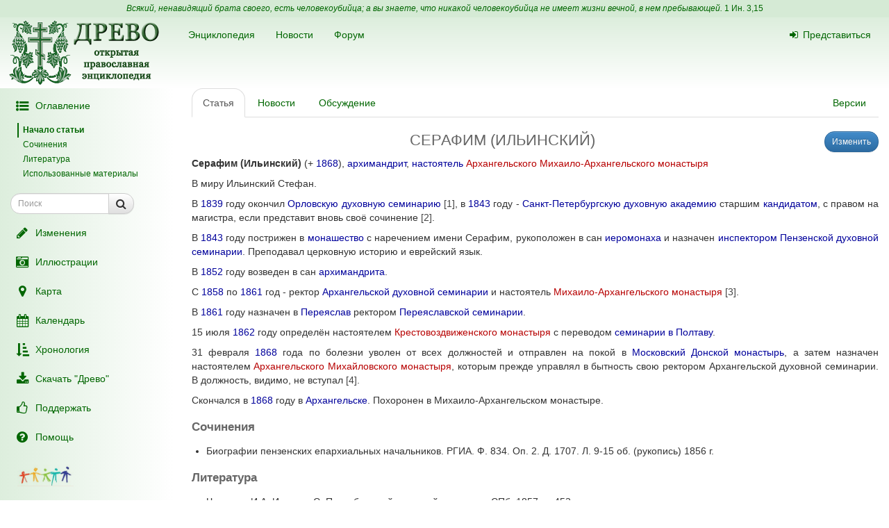

--- FILE ---
content_type: text/html; charset=UTF-8
request_url: https://drevo-info.ru/articles/13681775.html
body_size: 9678
content:
<!DOCTYPE html>
<html xmlns="http://www.w3.org/1999/xhtml">
<head>
	<meta name="description" content="Серафим (Ильинский) (+ 1868), архимандрит, настоятель Архангельского Михаило-Архангельского монастыря
В миру Ильинский Стефан.
В 1839 году окончил Орловскую духовную семинарию [1], в 1843 году - Санкт-Петербургскую духовную академию старшим кандидатом, с правом на магистра, если представит вновь своё сочинение [2].
В 1843 году пострижен в..." />
<link title="Последние изменения" rel="alternate" type="application/rss+xml" href="https://drevo-info.ru/site/historyfeed.html" />
<link title="Новости" rel="alternate" type="application/rss+xml" href="https://drevo-info.ru/site/newsfeed.html" />
<link title="Новости сайта" rel="alternate" type="application/rss+xml" href="https://drevo-info.ru/site/sitenewsfeed.html" />
<link title="Форум" rel="alternate" type="application/rss+xml" href="https://drevo-info.ru/forum/posts/feed.html" />
<script type="text/javascript" src="/assets/30672fa/jquery.min.js"></script>
<script type="text/javascript" src="/external/jquery-ui/jquery-ui.min.js"></script>
<script type="text/javascript">
/*<![CDATA[*/

/*]]>*/
</script>
<title>СЕРАФИМ (ИЛЬИНСКИЙ) - Древо</title>
	<meta http-equiv="Content-Type" content="text/html; charset=utf-8"/>
	<meta name="title" content="СЕРАФИМ (ИЛЬИНСКИЙ) - Древо"/>
	<meta name="viewport" content="width=device-width, initial-scale=1">
	<meta name="language" content="ru"/>

	<meta property="og:type" content="article"/>
	<meta property="og:title" content="СЕРАФИМ (ИЛЬИНСКИЙ) - Древо"/>
	<meta property="og:url" content="http://drevo-info.ru/articles/13681775.html"/>
	<meta property="og:image" content="http://drevo-info.ru/images/default.png"/><meta property="og:image:width" content="200" /><meta property="og:image:height" content="200" />	<meta name="verify-admitad" content="8c5d0dd0c2"/>

			
		
			<link rel="stylesheet" type="text/css" href="/css/drevo-all.css?16" />				
	<meta prefix="fb: http://ogp.me/ns/fb#" property="fb:admins" content="100001792414953"/>
	<link rel="search" type="application/opensearchdescription+xml" href="/opensearch.xml" title="Древо"/>

	<link rel="icon" href="/favicon.png" type="image/png"/>
	<!-- link rel="icon" href="/favicon.ico" type="image/x-icon" -->
	<link rel="shortcut icon" href="/favicon.ico"/>
				
</head>

<body data-spy="scroll" data-target=".navbar-contents" data-offset="30">

<div id="scrollControl">
	<a id="scrollUp" href="#" class="btn btn-default" style="display:none" role="button"><i
			class="fa fa-chevron-up fa-lg"></i></a>
	<a id="scrollDown" href="#" class="btn btn-default" style="display:none" role="button"><i
			class="fa fa-chevron-down fa-lg"></i></a>
</div>

<div id="wrapper" style="position: relative;">
	<div style="position: absolute; top: 0; bottom: 0; left: 0; width: 250px; z-index: 0;"
		 class="hidden-xs hidden-print left-gradient"></div>
	<div id="headerContainer" style="position: relative;">
		<div style="background: #d5ead5; color: #060; padding: 4px; text-align: center; font-size: 12px;">
	<i>Всякий, ненавидящий брата своего, есть человекоубийца; а вы знаете, что никакой человекоубийца не имеет жизни вечной, в нем пребывающей.</i>
	<a style="color: #060;" href="/articles/7387.html#S15">1 Ин. 3,15</a>
</div>
<div id="header" style="margin-bottom: 0;">
	<nav class="navbar navbar-default navbar-drevo" role="navigation" style="margin-bottom: 0; clear: right;">
		<div class="container-fluid">
			<div id="logo">
				<a class="noborder" href="/"><img class="noborder" src="/images/drevo.png" alt="Древо" /></a>			</div>
			<!-- Brand and toggle get grouped for better mobile display -->
			<div class="navbar-header">
				<button type="button" class="navbar-toggle" data-toggle="collapse" data-target=".navbar-collapse-btn1">
					<i class="fa fa-user fa-lg"></i>
				</button>
				<button type="button" class="navbar-toggle" data-toggle="collapse" data-target=".navbar-collapse-btn3">
					<i class="fa fa-bars fa-lg"></i>
				</button>
				<button type="button" class="navbar-toggle" data-toggle="offcanvas">
					<i class="fa fa-indent fa-lg"></i>
				</button>
			</div>
			<!-- /navbar-header -->
			<div id="navbar-menu">
				<!-- Collect the nav links, forms, and other content for toggling -->
				<div class="collapse navbar-collapse navbar-collapse-btn1">
					<ul class="nav navbar-nav navbar-right title-links">
																<li><a href="/user/login.html"><i class="fa my-fa fa-sign-in"></i>Представиться</a></li>
																					</ul>
				</div>
				<!-- /.navbar-collapse -->
				<!-- Collect the nav links, forms, and other content for toggling -->
				<div class="collapse navbar-collapse navbar-collapse-btn3">
					<ul class="nav navbar-nav">						
						<li><a href="/articles.html">Энциклопедия</a></li>
						<li><a href="/news.html">Новости</a></li>
						<li><a href="/forum.html">Форум</a></li>
						
					</ul>
				</div>
				<!-- /.navbar-collapse -->

			</div>
			<!-- #navbar-menu -->
		</div>
		<!-- /.container-fluid -->
	</nav>
</div>


	</div>
	<div class="container-fluid" style="padding-right: 15px;">
		<div class="row row-offcanvas row-offcanvas-left">
			<div class="col-xs-18 col-sm-6 col-md-5 sidebar-offcanvas" id="sidebar" role="navigation"
				 style="padding: 0;">
				<div id="affix-panel" class="hidden-print" style="padding: 5px; max-width: 250px; ">

<ul class="nav nav-pills nav-stacked"><li><a href="#" onclick='$(".navbar-contents").slideToggle(); return false;'><i class="fa my-fa fa-fw fa-list-ul fa-lg"></i>Оглавление</a></li></ul><div class="navbar-contents" role="complementary"><ul class="contents-sidenav nav"><li><a href="#wrapper">Начало статьи</a></li><li><a href="#t1">Сочинения</a></li><li><a href="#t2">Литература</a></li><li><a href="#t3">Использованные материалы</a></ul></div>
<form id="drevoSearch" class="navbar-form" style="width: 200px" action="/search" method="get"><div class="form-group" >
	<div class="input-group input-group-sm">
<input class="form-control" placeholder="Поиск" size="16" type="text" name="q" id="q" />		<span class="input-group-btn">
			<button class="btn btn-default" onclick="makeSearch('full')">
				<i class="fa fa-search fa-lg"></i>
			</button>
		</span>
	</div>
</div>

<script type="text/javascript">
	function makeSearch(type) {
		var q = $('#SearchForm_title').val();
		var link = "#";
		var postfix = "";
		if (q !== '') {
			postfix = (type !== 'full') ? '/' + q : '?q=' + q;
		}
		if (type == 'byTitle') {
			link = '/articles/search';
		} else if (type == 'goTo') {
			link = '/articles/find';
		} else {
			link = '/search';
		}
		console.log(link + postfix);
		//window.location.href = link + postfix;
	}
</script>

</form>
  <ul class="nav nav-pills nav-stacked">
		<li><a href="/articles/history.html"><i class="fa my-fa fa-fw fa-pencil fa-lg"></i>Изменения</a></li>
		<li><a href="/pictures.html"><i class="fa my-fa fa-fw fa-camera-retro fa-lg"></i>Иллюстрации</a></li>
		<li><a href="/map.html"><i class="fa my-fa fa-fw fa-map-marker fa-lg"></i>Карта</a></li>
		<li><a href="/calendar.html"><i class="fa my-fa fa-fw fa-calendar fa-lg"></i>Календарь</a></li>
		<li><a href="/articles/3.html"><i class="fa my-fa fa-fw fa-sort-amount-asc fa-lg"></i>Хронология</a></li>
		<li><a href="/download.html"><i class="fa my-fa fa-fw fa-download fa-lg"></i>Скачать "Древо"</a></li>
		<li><a href="/donate.html"><i class="fa my-fa fa-fw fa-thumbs-o-up fa-lg"></i>Поддержать</a></li>
		<li><a href="/articles/62.html"><i class="fa my-fa fa-fw fa-question-circle fa-lg"></i>Помощь</a></li>
		<!--li></li-->
  </ul>

<noindex>
	<div id="podari" style="margin-top: 20px; margin-left: 20px">
		<a rel="nofollow" href="http://podari-zhizn.ru/" target="_blank">
			<img src="/images/pomogi1.png" title="Фонд Подари жизнь!" height=31 border=0 />
		</a>
	</div>

	<div id="offerSidebar" class="hidden" style="margin-top: 20px; margin-left: 10px">
	</div>

</noindex>

</div>

<script type="text/javascript">


	/*$(document).on('refreshPanel', function () {
		$('#affix-panel').height($(document).height() - $('#header').outerHeight() - $('#footer').outerHeight() - 10);
	});*/

	$(document).on('scrollUp', function () {
		var scroll = $(window).scrollTop();
		if (scroll > 100) {
			$('#affix-panel').addClass('affix').css('bottom', 'inherit').css('top', 0);
		} else {
			$('#affix-panel').removeClass('affix').css('bottom', 'inherit').css('top', 'inherit');
		}
		//console.log(scroll);
	});

	$(document).on('scrollDown', function () {
		var scroll = $(window).scrollTop();
		//console.log(scroll, $(window).height());

		if ($('#affix-panel').height() > $(window).height() && ($(window).scrollTop() + $(window).height() >= $(document).height() - 100)) {
			$('#affix-panel').addClass('affix').css('top', 'inherit').css('bottom', 0);
		} else if (scroll > 100) {
			$('#affix-panel').addClass('affix').css('bottom', 'inherit').css('top', 0);
		}
	});


  	/*$(document).ready(function () {
		$('div#affix-panel').affix({
		  offset: {
		    top: 100,
		    bottom: function () {
		      return (this.bottom = $('#push').outerHeight(true))
		    }
		  }
		});
  		//$(document).trigger('refreshPanel');
		//$('#affix-panel').css('max-width', $('div#sidebar').innerWidth());
  	});*/

  	function showPodariZhizn() {
  		$('div#podari').removeClass('hidden');
  	}

  	function hidePodariZhizn() {
  		$('div#podari').addClass('hidden');
  	}

</script>			</div>
			<div class="col-xs-24 col-sm-18 col-md-19">
				<div class="row">

<div class="col-md-24">
  
<ul id="historyTabs" class="nav nav-tabs hidden-print" role="tablist">
	<li id="article"><a href="/articles/13681775.html"><i class="fa fa-file-text-o visible-xs-inline"></i><span class="hidden-xs"> Статья</span></a></li>
	<li id="news"><a href="/news/articles/13681775.html"><i class="fa fa-bolt visible-xs-inline"></i><span class="hidden-xs"> Новости</span> <span class="badge news-count"></span></a></li>
	<li id="posts"><a href="/forum/articles/13681775.html"><i class="fa fa-comment-o visible-xs-inline"></i><span class="hidden-xs"> Обсуждение</span> <span class="badge posts-count"></span></a></li>
	<li id="offers-tab" class="hidden"><a href="/articles/offers/13681775.html"><i class="fa fa-shopping-cart visible-xs-inline"></i><span class="hidden-xs"> Предложения</span> <span class="badge offers-count"></span></a></li>
		<li id="versions" class="pull-right"><a href="/articles/history/13681775.html"><i class="fa fa-list-ul visible-xs-inline"></i><span class="hidden-xs">Версии</span></a></li>
</ul>
<script>
	var active = "article" || "article";
	$("#" + active).addClass("active"); // тут, чтобы быстрее отобразилось
	$(document).ready(function () {
		$("#" + active).addClass("active"); // тут повторяю на всякий случай

		$.getJSON('/json/getNewsCount', {
			id: 13681775		}, function (count) {
			if (count > 0) {
				$('.news-count').html(count);
			}
		});
		$.getJSON('/json/getPostsCount', {
			part: 'articles',
			id: 13681775		}, function (count) {
			if (count > 0) {
				$('.posts-count').html(count);
			}
		});

		if (false && $('#offersList').length == 0) {
			  }

	});

</script>


<div itemscope itemtype="http://webmaster.yandex.ru/vocabularies/enc-article.xml">
		<div class="pull-right btn-group btn-group-sm hidden-print" style="margin-left: 15px">
					<a class="btn btn-primary" href="/articles/edit/196059.html"><i class="fa fa-pencil visible-xs-inline"></i><span class="hidden-xs">Изменить</span></a>  					</div>
<h1 itemprop="headline" style="clear: left;">СЕРАФИМ (ИЛЬИНСКИЙ)</h1>
<div class="hidden-print">
	</div>

<div class="visible-print visible-print-block" style="text-align: center;"><b>Статья из энциклопедии "Древо": drevo-info.ru</b></div>

	
	<div id="article" class="ltr" itemprop="articleBody">
		<p class="cmnt cmnt0"><b>Серафим (Ильинский)</b> (+ <a class="existlink" title="1868" href="/articles/1092.html">1868</a>), <a class="existlink" title="АРХИМАНДРИТ" href="/articles/778.html">архимандрит</a>, <a class="existlink" title="НАСТОЯТЕЛЬ" href="/articles/1074.html">настоятель</a> <a class="newlink" title="АРХАНГЕЛЬСКИЙ МИХАИЛО-АРХАНГЕЛЬСКИЙ МОНАСТЫРЬ" rel="nofollow" href="/articles/find/%D0%90%D0%A0%D0%A5%D0%90%D0%9D%D0%93%D0%95%D0%9B%D0%AC%D0%A1%D0%9A%D0%98%D0%99+%D0%9C%D0%98%D0%A5%D0%90%D0%98%D0%9B%D0%9E-%D0%90%D0%A0%D0%A5%D0%90%D0%9D%D0%93%D0%95%D0%9B%D0%AC%D0%A1%D0%9A%D0%98%D0%99+%D0%9C%D0%9E%D0%9D%D0%90%D0%A1%D0%A2%D0%AB%D0%A0%D0%AC.html">Архангельского Михаило-Архангельского монастыря</a></p>
<p class="cmnt cmnt0">В миру Ильинский Стефан.</p>
<p>В <a class="existlink" title="1839" href="/articles/984.html">1839</a> году окончил <a class="existlink" title="ОРЛОВСКАЯ ДУХОВНАЯ СЕМИНАРИЯ" href="/articles/18200.html">Орловскую духовную семинарию</a> <a class="link-note" name="b1" href="#1">[1]</a>, в <a class="existlink" title="1843" href="/articles/4992.html">1843</a> году - <a class="existlink" title="САНКТ-ПЕТЕРБУРГСКАЯ ДУХОВНАЯ АКАДЕМИЯ" href="/articles/313.html">Санкт-Петербургскую духовную академию</a> старшим <a class="existlink" title="КАНДИДАТ БОГОСЛОВИЯ" href="/articles/15465.html">кандидатом</a>, с правом на магистра, если представит вновь своё сочинение <a class="link-note" name="b2" href="#2">[2]</a>.</p>
<p class="cmnt cmnt0">В <a class="existlink" title="1843" href="/articles/4992.html">1843</a> году пострижен в <a class="existlink" title="МОНАШЕСТВО" href="/articles/1783.html">монашество</a> с наречением имени Серафим, рукоположен в сан <a class="existlink" title="ИЕРОМОНАХ" href="/articles/876.html">иеромонаха</a> и назначен <a class="existlink" title="ИНСПЕКТОР" href="/articles/21852.html">инспектором</a> <a class="existlink" title="ПЕНЗЕНСКАЯ ДУХОВНАЯ СЕМИНАРИЯ" href="/articles/13671315.html">Пензенской духовной семинарии</a>. Преподавал церковную историю и еврейский язык.</p>
<p class="cmnt cmnt0">В <a class="existlink" title="1852" href="/articles/1016.html">1852</a> году возведен в сан <a class="existlink" title="АРХИМАНДРИТ" href="/articles/778.html">архимандрита</a>.</p>
<p class="cmnt cmnt0">С <a class="existlink" title="1858" href="/articles/2127.html">1858</a> по <a class="existlink" title="1861" href="/articles/579.html">1861</a> год - ректор <a class="existlink" title="АРХАНГЕЛЬСКАЯ ДУХОВНАЯ СЕМИНАРИЯ" href="/articles/20734.html">Архангельской духовной семинарии</a> и настоятель <a class="newlink" title="АРХАНГЕЛЬСКИЙ МИХАИЛО-АРХАНГЕЛЬСКИЙ МОНАСТЫРЬ" rel="nofollow" href="/articles/find/%D0%90%D0%A0%D0%A5%D0%90%D0%9D%D0%93%D0%95%D0%9B%D0%AC%D0%A1%D0%9A%D0%98%D0%99+%D0%9C%D0%98%D0%A5%D0%90%D0%98%D0%9B%D0%9E-%D0%90%D0%A0%D0%A5%D0%90%D0%9D%D0%93%D0%95%D0%9B%D0%AC%D0%A1%D0%9A%D0%98%D0%99+%D0%9C%D0%9E%D0%9D%D0%90%D0%A1%D0%A2%D0%AB%D0%A0%D0%AC.html">Михаило-Архангельского монастыря</a> <a class="link-note" name="b3" href="#3">[3]</a>.</p>
<p class="cmnt cmnt0">В <a class="existlink" title="1861" href="/articles/579.html">1861</a> году назначен в <a class="existlink" title="ПЕРЕЯСЛАВ-ХМЕЛЬНИЦКИЙ" href="/articles/14147.html">Переяслав</a> ректором <a class="existlink" title="ПЕРЕЯСЛАВСКАЯ ДУХОВНАЯ СЕМИНАРИЯ" href="/articles/13681868.html">Переяславской семинарии</a>.</p>
<p class="cmnt cmnt0">15 июля <a class="existlink" title="1862" href="/articles/502.html">1862</a> году определён настоятелем <a class="newlink" title="ПОЛТАВСКИЙ КРЕСТОВОЗДВИЖЕНСКИЙ МОНАСТЫРЬ" rel="nofollow" href="/articles/find/%D0%9F%D0%9E%D0%9B%D0%A2%D0%90%D0%92%D0%A1%D0%9A%D0%98%D0%99+%D0%9A%D0%A0%D0%95%D0%A1%D0%A2%D0%9E%D0%92%D0%9E%D0%97%D0%94%D0%92%D0%98%D0%96%D0%95%D0%9D%D0%A1%D0%9A%D0%98%D0%99+%D0%9C%D0%9E%D0%9D%D0%90%D0%A1%D0%A2%D0%AB%D0%A0%D0%AC.html">Крестовоздвиженского монастыря</a> с переводом <a class="existlink" title="ПОЛТАВСКАЯ ДУХОВНАЯ СЕМИНАРИЯ" href="/articles/13681869.html">семинарии в Полтаву</a>.</p>
<p class="cmnt cmnt0">31 февраля <a class="existlink" title="1868" href="/articles/1092.html">1868</a> года по болезни уволен от всех должностей и отправлен на покой в <a class="existlink" title="МОСКОВСКИЙ ДОНСКОЙ МОНАСТЫРЬ" href="/articles/517.html">Московский Донской монастырь</a>, а затем назначен настоятелем <a class="newlink" title="АРХАНГЕЛЬСКИЙ МИХАИЛО-АРХАНГЕЛЬСКИЙ МОНАСТЫРЬ" rel="nofollow" href="/articles/find/%D0%90%D0%A0%D0%A5%D0%90%D0%9D%D0%93%D0%95%D0%9B%D0%AC%D0%A1%D0%9A%D0%98%D0%99+%D0%9C%D0%98%D0%A5%D0%90%D0%98%D0%9B%D0%9E-%D0%90%D0%A0%D0%A5%D0%90%D0%9D%D0%93%D0%95%D0%9B%D0%AC%D0%A1%D0%9A%D0%98%D0%99+%D0%9C%D0%9E%D0%9D%D0%90%D0%A1%D0%A2%D0%AB%D0%A0%D0%AC.html">Архангельского Михайловского монастыря</a>, которым прежде управлял в бытность свою ректором Архангельской духовной семинарии. В должность, видимо, не вступал <a class="link-note" name="b4" href="#4">[4]</a>.</p>
<p class="cmnt cmnt0">Скончался в <a class="existlink" title="1868" href="/articles/1092.html">1868</a> году в <a class="existlink" title="АРХАНГЕЛЬСК" href="/articles/16289.html">Архангельске</a>. Похоронен в Михаило-Архангельском монастыре.</p>
<p class="cmnt cmnt0"><h2 id="t1">Сочинения</h2></p>
<p class="cmnt cmnt0"><ul class="cmnt cmnt0"><li> Биографии пензенских епархиальных начальников. РГИА. Ф. 834. Оп. 2. Д. 1707. Л. 9-15 об. (рукопись) 1856 г.</li>
</ul></p>
<p class="cmnt cmnt0"><h2 id="t2">Литература</h2></p>
<p class="cmnt cmnt0"><ul class="cmnt cmnt0"><li> Чистович И.А. История С. Петербургской духовной академии, СПб. 1857, с. 452:</li>
<ul class="cmnt cmnt0"><li> <!--noindex--><a rel="nofollow" target="_blank" class="external" title="Внешняя ссылка (откроется в новом окне)" href="https://viewer.rusneb.ru/ru/000199_000009_003543546?page=460">https://viewer.rusneb.ru/ru/000199_000009_003543546?page=460</a><!--/noindex--></li>
</ul><li> Родосский А. С. Биографический словарь студентов первых XXVIII-ми курсов С.-Петербургской духовной академии : 1814-1869 гг. - СПб., 1907, с. 430:</li>
<ul class="cmnt cmnt0"><li> <!--noindex--><a rel="nofollow" target="_blank" class="external" title="Внешняя ссылка (откроется в новом окне)" href="http://elib.shpl.ru/ru/nodes/14532#mode/inspect/page/524/zoom/5">http://elib.shpl.ru/ru/nodes/14532#mode/inspect/page/524/zoom/5</a><!--/noindex--></li>
</ul></ul></p>
<p class="cmnt cmnt0"><h2 id="t3">Использованные материалы</h2></p>
<p class="cmnt cmnt0"><ul class="cmnt cmnt0"><li> Троицкий А.И. Пензенская духовная семинария за истекший столетний период ее существования (1800-1900 гг.) : историческая записка : с приложением списков лиц, служивших в семинарии, и воспитанников, окончивших полный курс - Пенза, 1901, с. 81:</li>
<ul class="cmnt cmnt0"><li> <!--noindex--><a rel="nofollow" target="_blank" class="external" title="Внешняя ссылка (откроется в новом окне)" href="https://www.prlib.ru/item/357038#z=3&amp;i=6244237_doc1_0CFF7763-47D3-4735-A689-115DE756399E.tiff">https://www.prlib.ru/item/357038#z=3&i=6244237_doc1_0CFF7763...iff</a><!--/noindex--></li>
</ul><li> О Полтавском Крестовоздвиженском монастыре // Полтавские епархиальные ведомости, 1865, № 21 (1 ноября), с. 290:</li>
<ul class="cmnt cmnt0"><li> <!--noindex--><a rel="nofollow" target="_blank" class="external" title="Внешняя ссылка (откроется в новом окне)" href="https://vivaldi.nlr.ru/ap000016005/view/?#page=10">https://vivaldi.nlr.ru/ap000016005/view/?#page=10</a><!--/noindex--></li>
</ul><li> Мазанов П., свящ. Полтавский Крестовоздвиженский монастырь // Полтавские ЕВ.ЧН. 1882. № 15 (1 августа), с. 761:</li>
<ul class="cmnt cmnt0"><li> <!--noindex--><a rel="nofollow" target="_blank" class="external" title="Внешняя ссылка (откроется в новом окне)" href="https://vivaldi.nlr.ru/ap000021432/view/?#page=33">https://vivaldi.nlr.ru/ap000021432/view/?#page=33</a><!--/noindex--></li>
</ul><li> Русский Провинциальный Некрополь, Т. 1. Москва. 1914, с. 784:</li>
<ul class="cmnt cmnt0"><li> <!--noindex--><a rel="nofollow" target="_blank" class="external" title="Внешняя ссылка (откроется в новом окне)" href="https://viewer.rusneb.ru/ru/000199_000009_004161651?page=795">https://viewer.rusneb.ru/ru/000199_000009_004161651?page=795</a><!--/noindex--></li>
</ul></ul></p>
<br /><hr width = "40%" align = "left" /><p><a class="link-source" NAME="1" href="#b1">[1]</a>&nbsp;&nbsp;"Выпускники Орловской духовной семинарии". Выпуск 11-й. 1837-1839, со ссылкой на Никольский К.И. Орловская духовная семинария (до 1867 года) : Церковно-ист. Очерк. - Орел, 1913 (обл. 1914) - 466 с., генеалогический сайт Бовкало А.А.: <!--noindex--><a rel="nofollow" target="_blank" class="external" title="Внешняя ссылка (откроется в новом окне)" href="http://petergen.com/bovkalo/duhov/orlsem.html">http://petergen.com/bovkalo/duhov/orlsem.html</a><!--/noindex--> </p><p><a class="link-source" NAME="2" href="#b2">[2]</a>&nbsp;&nbsp;"Выпускники Санкт-Петербургской духовной академии 1843 года", генеалогический сайт Бовкало А.А., <!--noindex--><a rel="nofollow" target="_blank" class="external" title="Внешняя ссылка (откроется в новом окне)" href="http://petergen.com/bovkalo/duhov/spbda.html">http://petergen.com/bovkalo/duhov/spbda.html</a><!--/noindex--> </p><p><a class="link-source" NAME="3" href="#b3">[3]</a>&nbsp;&nbsp;С конца XVIII века по 1869 год обителью управляли ректоры Архангельской ДС. См. Суворов В. И., "Православная энциклопедия", Т. 3, с. 487-489 (опубл. 4 декабря 2008) <!--noindex--><a rel="nofollow" target="_blank" class="external" title="Внешняя ссылка (откроется в новом окне)" href="https://www.pravenc.ru/text/76444.html">https://www.pravenc.ru/text/76444.html</a><!--/noindex--> </p><p><a class="link-source" NAME="4" href="#b4">[4]</a>&nbsp;&nbsp;См. Краткое историческое описание монастырей Архангельской епархии". - Архангельск, 1902, с. 276: <!--noindex--><a rel="nofollow" target="_blank" class="external" title="Внешняя ссылка (откроется в новом окне)" href="https://viewer.rusneb.ru/ru/002072_000044_ARONB-RU___Архангельская%20ОНБ___DOLIB___293.1___К%20786-75406?page=279">https://viewer.rusneb.ru/ru/002072_000044_ARONB-RU___Арханге...279</a><!--/noindex--> </p>	</div>

</div>

<div class="hidden-print">

<noindex>

<div style="clear: both;">
	<script type="text/javascript" src="//yastatic.net/es5-shims/0.0.2/es5-shims.min.js" charset="utf-8"></script>
	<script type="text/javascript" src="//yastatic.net/share2/share.js" charset="utf-8"></script>
	<div class="ya-share2" data-services="vkontakte,facebook,odnoklassniki,moimir,gplus,twitter,lj" data-counter="" style="opacity: 0.9"></div>
</div>
	<div id="verinfo">
	<b>Редакция текста от:</b> 25.11.2023 16:57:44					</div>

	
	<div class="well well-lg hidden-xs">
	Дорогой читатель, если ты видишь, что эта статья недостаточна или плохо написана, 
	значит ты знаешь хоть немного больше, - помоги нам, поделись своим знанием. 
	Или же, если ты не удовлетворишься представленной здесь информацией и пойдешь искать дальше, пожалуйста,
	вернись потом сюда и поделись найденным, и пришедшие после тебя	будут тебе благодарны.
		</div>

	<div id="other">
		<h3>"СЕРАФИМ (ИЛЬИНСКИЙ)" еще можно поискать:</h3>
полнотекстовый поиск в Древе:
<a target="_blank" href="http://www.yandex.ru/yandsearch?ras=1&amp;date=&amp;text=%D0%A1%D0%95%D0%A0%D0%90%D0%A4%D0%98%D0%9C+%28%D0%98%D0%9B%D0%AC%D0%98%D0%9D%D0%A1%D0%9A%D0%98%D0%99%29&amp;spcctx=notfar&amp;zone=all&amp;linkto=&amp;wordforms=all&amp;lang=all&amp;within=0&amp;from_day=&amp;from_month=&amp;from_year=&amp;to_day=&amp;to_month=&amp;to_year=&amp;mime=all&amp;Link=&amp;rstr=&amp;site=drevo-info.ru&amp;numdoc=10&amp;ds=">Яндекс</a> -
<a target="_blank" href="http://www.google.com/search?hl=ru&amp;as_q=%D0%A1%D0%95%D0%A0%D0%90%D0%A4%D0%98%D0%9C+%28%D0%98%D0%9B%D0%AC%D0%98%D0%9D%D0%A1%D0%9A%D0%98%D0%99%29&amp;as_sitesearch=drevo-info.ru">Google</a><br />в других энциклопедиях:
<a target="_blank" href="http://slovari.yandex.ru/search.xml?text=%D0%A1%D0%95%D0%A0%D0%90%D0%A4%D0%98%D0%9C+%28%D0%98%D0%9B%D0%AC%D0%98%D0%9D%D0%A1%D0%9A%D0%98%D0%99%29&amp;st_translate=0">Яндекс</a> -
<a target="_blank" href="http://ru.wikipedia.org/wiki/Special:Search?search=%D0%A1%D0%95%D0%A0%D0%90%D0%A4%D0%98%D0%9C+%28%D0%98%D0%9B%D0%AC%D0%98%D0%9D%D0%A1%D0%9A%D0%98%D0%99%29">Википедия</a> -
<a target="_blank" href="http://search.enc.mail.ru/search_enc?q=%D0%A1%D0%95%D0%A0%D0%90%D0%A4%D0%98%D0%9C+%28%D0%98%D0%9B%D0%AC%D0%98%D0%9D%D0%A1%D0%9A%D0%98%D0%99%29">Mail.ru</a> -
<br />в поисковых системах:
<a target="_blank" href="http://www.hristianstvo.ru/search?text=%D0%A1%D0%95%D0%A0%D0%90%D0%A4%D0%98%D0%9C+%28%D0%98%D0%9B%D0%AC%D0%98%D0%9D%D0%A1%D0%9A%D0%98%D0%99%29&amp;from=6019">Искомое.ru</a> -
<a target="_blank" href="http://www.yandex.ru/yandsearch?text=%D0%A1%D0%95%D0%A0%D0%90%D0%A4%D0%98%D0%9C+%28%D0%98%D0%9B%D0%AC%D0%98%D0%9D%D0%A1%D0%9A%D0%98%D0%99%29">Яндекс</a> -
<a target="_blank" href="http://www.google.com/search?hl=ru&amp;q=%D0%A1%D0%95%D0%A0%D0%90%D0%A4%D0%98%D0%9C+%28%D0%98%D0%9B%D0%AC%D0%98%D0%9D%D0%A1%D0%9A%D0%98%D0%99%29">Google</a>	</div>

</noindex>

	
</div>

<script type="text/javascript">

	/*$(document).ready(function () {
		$.getJSON('/json/getNewsCount', {
			id: 13681775		}, function (count) {
			if (count > 0) {
				$('.news-count').html(count);
			}
		});
		$.getJSON('/json/getPostsCount', {
			part: 'articles',
			id: 13681775		}, function (count) {
			if (count > 0) {
				$('.posts-count').html(count);
			}
		});
	});*/
</script></div>  

      	</div> <!-- row -->
      	      </div> <!-- col-xs-24 -->
    </div> <!-- row -->
  </div> <!-- container -->
  <div id="push"></div> <!-- need for footer -->
</div> <!-- wrapper -->

<div id="footer">
	<div class="container hidden-print">
		<div style="display: inline-block;">
			<noindex>
				
<!-- Yandex.Metrika informer --> <a href="https://metrika.yandex.ru/stat/?id=977212&amp;from=informer" style="opacity: 0.8" target="_blank" rel="nofollow"><img src="https://informer.yandex.ru/informer/977212/2_0_FEFFFEFF_DEEFDEFF_0_uniques" style="width:80px; height:31px; border:0;" alt="Яндекс.Метрика" title="Яндекс.Метрика: данные за сегодня (уникальные посетители)" class="ym-advanced-informer" data-cid="977212" data-lang="ru" /></a> <!-- /Yandex.Metrika informer --> <!-- Yandex.Metrika counter --> <script type="text/javascript"> (function (d, w, c) { (w[c] = w[c] || []).push(function() { try { w.yaCounter977212 = new Ya.Metrika({ id:977212, clickmap:true, trackLinks:true, accurateTrackBounce:true, webvisor:true, trackHash:true }); } catch(e) { } }); var n = d.getElementsByTagName("script")[0], s = d.createElement("script"), f = function () { n.parentNode.insertBefore(s, n); }; s.type = "text/javascript"; s.async = true; s.src = "https://mc.yandex.ru/metrika/watch.js"; if (w.opera == "[object Opera]") { d.addEventListener("DOMContentLoaded", f, false); } else { f(); } })(document, window, "yandex_metrika_callbacks"); </script> <noscript><div><img src="https://mc.yandex.ru/watch/977212" style="position:absolute; left:-9999px;" alt="" /></div></noscript> <!-- /Yandex.Metrika counter -->

<!-- Rating@Mail.ru counter -->
<script type="text/javascript">
var _tmr = window._tmr || (window._tmr = []);
_tmr.push({id: "1828024", type: "pageView", start: (new Date()).getTime()});
(function (d, w, id) {
  if (d.getElementById(id)) return;
  var ts = d.createElement("script"); ts.type = "text/javascript"; ts.async = true; ts.id = id;
  ts.src = (d.location.protocol == "https:" ? "https:" : "http:") + "//top-fwz1.mail.ru/js/code.js";
  var f = function () {var s = d.getElementsByTagName("script")[0]; s.parentNode.insertBefore(ts, s);};
  if (w.opera == "[object Opera]") { d.addEventListener("DOMContentLoaded", f, false); } else { f(); }
})(document, window, "topmailru-code");
</script><noscript><div style="position:absolute;left:-10000px;">
<img src="//top-fwz1.mail.ru/counter?id=1828024;js=na" style="border:0;" height="1" width="1" alt="Рейтинг@Mail.ru" />
</div></noscript>
<!-- //Rating@Mail.ru counter -->

<!-- Rating@Mail.ru logo -->
<a  style="opacity: 0.8" href="http://top.mail.ru/jump?from=1828024" target="_blank" rel="nofollow">
<img src="//top-fwz1.mail.ru/counter?id=1828024;t=487;l=1"
style="border:0;" height="31" width="88" alt="Рейтинг@Mail.ru" /></a>
<!-- //Rating@Mail.ru logo -->


				<br />
				Powered by DrevoWiki based on Yii			</noindex>
		</div>
		<div class="pull-right" style="display: inline-block;">
			<a title="Древо на вашем устройстве" style="opacity: 0.5" href="/articles/19734.html"><i class="fa fa-android fa-3x"></i></a>		</div>
	</div>
</div>

</body>
</html>


<script src="/external/bootstrap/js/bootstrap.min.js"></script>
<script src="/external/moment/moment-with-locales.min.js"></script>
<script type="text/javascript" src="/js/common.js?1"></script><script type="text/javascript" src="/js/wiki-editor.js?6"></script><script type="text/javascript" src="/external/bootstrap3-editable/js/bootstrap-editable.min.js?1"></script>
<script type="text/javascript">
	moment.locale('ru');
	var lastTop = 0;
	var drevoTimeout;
	$(window).scroll(function () {
		var scrollTop = $(this).scrollTop();
		var moveDown = scrollTop > lastTop;
		if (moveDown) { //вниз
			$(document).trigger('scrollDown');
			$("#scrollUp").hide();
			var tmp = $(document).height() - $(window).height();
			$("#scrollDown").toggle(scrollTop < $(document).height() - $(window).height() - 100);
		} else { //вверх
			$(document).trigger('scrollUp');
			$("#scrollDown").hide();
			$("#scrollUp").toggle(scrollTop > 0);
		}
		lastTop = scrollTop;
		$("#scrollControl").fadeIn("slow");
		clearTimeout(drevoTimeout);
		drevoTimeout = setTimeout(function () {
			$("#scrollControl").fadeOut("slow");
		}, 2000)
	});

	$("#scrollUp").click(function () {
		$('body,html').animate({scrollTop: 0}, 800);
		return false;
	});
	$("#scrollDown").click(function () {
		$('body,html').animate({scrollTop: $(document).height()}, 800);
		return false;
	});
</script>


<script type="text/javascript">
  $(document).ready(function () {

    $('[data-toggle="offcanvas"]').click(function () {
      $('.row-offcanvas').toggleClass('active')
    });

  });

  /*$('[data-spy="scroll"]').each(function () {
  	var $spy = $(this).scrollspy('refresh')
	})*/

</script>

<!--script type="text/javascript" src="https://ajax.googleapis.com/ajax/libs/jqueryui/1.11.4/jquery-ui.min.js"></script-->

